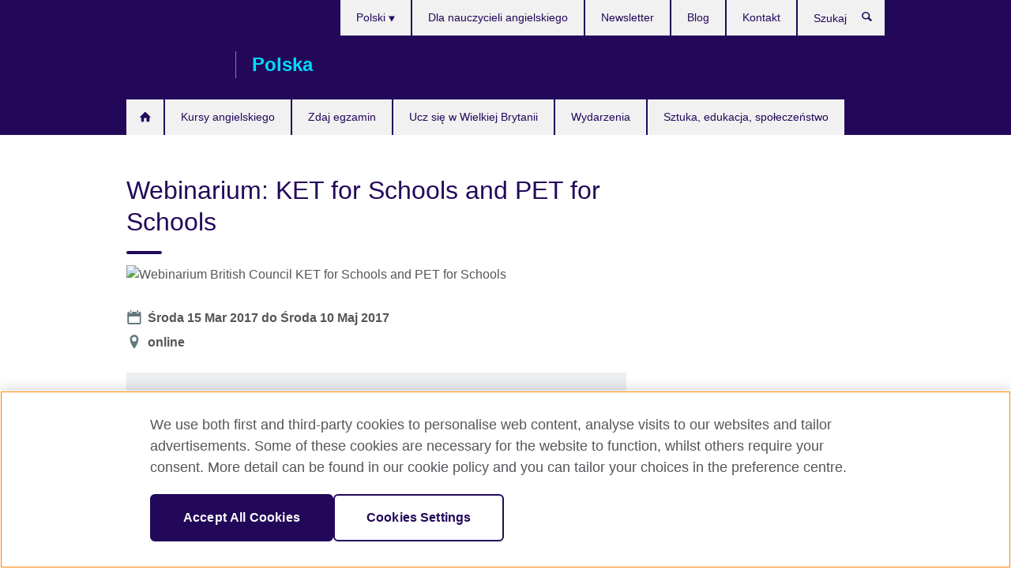

--- FILE ---
content_type: text/html; charset=utf-8
request_url: https://www.britishcouncil.pl/events/webinarium-ket-schools-and-pet-schools
body_size: 9527
content:
<!DOCTYPE html>
<html lang="pl"
      dir="ltr"
      class="ltr">
<head>
  <!--[if IE]><![endif]-->
<script src="https://cdn.debugbear.com/5JStz67rqrFK.js" async></script><meta http-equiv="Content-Type" content="text/html; charset=utf-8" />
<script> dataLayer = [{"pageTitle":"Webinarium: KET for Schools and PET for Schools","pageCategory":"event"}] </script>
<!-- OneTrust Cookies Consent Notice start -->
    <script>window.dataLayer = window.dataLayer || []; function gtag(){dataLayer.push(arguments);} gtag("set", "developer_id.dNzMyY2", true); gtag("consent", "default", {"analytics_storage": "denied"}); gtag("consent", "default", {"ad_storage": "denied"}); gtag("consent", "default", {"ad_personalization": "denied"}); gtag("consent", "default", {"ad_user_data": "denied"});</script>
	<script src="https://cdn.cookielaw.org/scripttemplates/otSDKStub.js" data-document-language="true"
	type="text/javascript" charset="UTF-8" data-domain-script="cbd79d85-52a8-411e-9ee3-2feaa71a6b38"></script>
	<script type="text/javascript">
	function OptanonWrapper() { }
	</script><!-- OneTrust Cookies Consent Notice end --><!-- Google Tag Manager -->
<script>
  (function (w,d,s,l,i) {
w[l] = w[l]||[];w[l].push({'gtm.start':new Date().getTime(),event:'gtm.js'});var f = d.getElementsByTagName(s)[0],j = d.createElement(s),dl = l != 'dataLayer' ? '&l=' + l : '';j.async = true;j.src = '//www.googletagmanager.com/gtm.js?id=' + i + dl;f.parentNode.insertBefore(j,f);})(window,document,'script','dataLayer','GTM-3WPX');
</script>
<!-- End Google Tag Manager -->
<meta name="WT.sp" content="Poland" />
<link href="https://www.britishcouncil.pl/events/webinarium-ket-schools-and-pet-schools" rel="alternate"  hreflang="x-default" /><link href="https://www.britishcouncil.pl/events/webinarium-ket-schools-and-pet-schools" rel="alternate" hreflang="pl-PL" />
<link href="https://www.britishcouncil.pl/en/events/webinar-ket-schools-and-pet-schools" rel="alternate" hreflang="en-PL" />
<meta property="og:image" content="https://www.britishcouncil.pl/sites/default/files/dziewczyna.jpg" />
<link rel="shortcut icon" href="https://www.britishcouncil.pl/profiles/solas2/themes/solas_ui/favicon.ico" type="image/vnd.microsoft.icon" />
<meta name="description" content="Bezpłatne webinaria dla nauczycieli angielskiego" />
<link rel="canonical" href="https://www.britishcouncil.pl/events/webinarium-ket-schools-and-pet-schools" />
<meta name="twitter:dnt" content="on" />
  <title>Webinarium: KET for Schools and PET for Schools | British Council Polska</title>
  <meta http-equiv="X-UA-Compatible" content="IE=edge">
  <meta name="HandheldFriendly" content="True">
  <meta name="MobileOptimized" content="320">
  <meta name="viewport" content="width=device-width, initial-scale=1.0">
  <!-- iOS -->
  <link rel="apple-touch-icon" sizes="76x76"
        href="/profiles/solas2/themes/solas_ui/favicons/touch-icon-ipad.png">
  <link rel="apple-touch-icon" sizes="180x180"
        href="/profiles/solas2/themes/solas_ui/favicons/apple-touch-icon.png">
  <!-- Safari -->
  <link rel="mask-icon" color="#23085a"
        href="/profiles/solas2/themes/solas_ui/favicons/safari-pinned-tab.svg">
  <!-- Android -->
  <link rel="shortcut icon" sizes="192x192"
        href="/profiles/solas2/themes/solas_ui/favicons/android-chrome-192x192.png">
  <!-- Microsoft -->
  <meta name="msapplication-TileColor" content="#23085a">
  <meta name="msapplication-config" content="/favicons/browserconfig.xml">
  <meta name="theme-color" content="#ffffff">
  <meta http-equiv="cleartype" content="on">
  <link type="text/css" rel="stylesheet" href="/sites/default/files/advagg_css/css__gUwrWmDSCYDpNT-ZgT90lg3qnBO5bhMRTuszI3FZdGE__NddIO3YqwbFuLJ1SpObv95pgccLJqWX0xe4khRt6KhE__2dBbFZ2xrr5ZVL_gQR043UvmCTXJvDatSdmYsDnqmcA.css" media="all" />
<link type="text/css" rel="stylesheet" href="https://sui.britishcouncil.org/2.1.0/css/bc-theme.css" media="all" />
<link type="text/css" rel="stylesheet" href="/sites/default/files/advagg_css/css__J8NOHD1K6wHbbcjgV4iQsymOTnJOFa9Sdew67vtn32w__85cDJPUGjwwaDNWcE0GKtSjSzynMDYgdTtvFBdc5TM0__2dBbFZ2xrr5ZVL_gQR043UvmCTXJvDatSdmYsDnqmcA.css" media="all" />
  <script src="/sites/default/files/advagg_js/js__XKqiBvZcB9K0EtZgl_-1bz5LyPEH_u8ah8XcuScspq8__2YujpmtfV0cviqjpUJ84wujhW7ha_JqiXl85CalCQYI__2dBbFZ2xrr5ZVL_gQR043UvmCTXJvDatSdmYsDnqmcA.js"></script>
<script src="/sites/default/files/advagg_js/js__eYiAm2GBf9Pa-kUJgRFgh9_ZW8m1oBIZfMIxZijeUxE__--6VVGcRgUtQnZAJlJTHVEjtioA1otSZE34ubE_QiMo__2dBbFZ2xrr5ZVL_gQR043UvmCTXJvDatSdmYsDnqmcA.js"></script>
<script src="/sites/default/files/advagg_js/js__KHorNOGYonUOyORLZ6M8RZPoxjaCsstQKYWRrxy4KiI__oEQVQ2MhTEadVQXQQsBvVgn0e5tIOqHKrDODpCRoQhg__2dBbFZ2xrr5ZVL_gQR043UvmCTXJvDatSdmYsDnqmcA.js"></script>
<script src="/sites/default/files/advagg_js/js__wRlYfEmJm6hjfvuapzq0pNOWP4LXmYMTM_tG7fZ_Bso__BsaKROlqVoH1U-25O4BHSOvj0FOd9mpaW6cDEgy8HfE__2dBbFZ2xrr5ZVL_gQR043UvmCTXJvDatSdmYsDnqmcA.js"></script>
<script src="/sites/default/files/advagg_js/js__8P-A628TjkVaWCsCKOrzna9OCN-rc39C6C5trp5RFPc__D6lH7qBKCon04HbHf8blti--3zoDsh24nnLyNcZuprw__2dBbFZ2xrr5ZVL_gQR043UvmCTXJvDatSdmYsDnqmcA.js"></script>
<script>
<!--//--><![CDATA[//><!--
jQuery.extend(Drupal.settings, {"basePath":"\/","pathPrefix":"","setHasJsCookie":0,"ajaxPageState":{"theme":"solas_ui","theme_token":"MApShdJxAlRaDRRwkORbfZIxyWNI4_Dc0VcxjYWlGuE","css":{"modules\/system\/system.base.css":1,"modules\/field\/theme\/field.css":1,"profiles\/solas2\/modules\/contrib\/gathercontent\/css\/gathercontent_style.css":1,"modules\/node\/node.css":1,"profiles\/solas2\/modules\/contrib\/relation_add\/relation_add.css":1,"profiles\/solas2\/modules\/custom\/webtrends_simple\/webtrends_data_display\/css\/webtrends_data_display.css":1,"profiles\/solas2\/modules\/contrib\/views\/css\/views.css":1,"https:\/\/sui.britishcouncil.org\/2.1.0\/css\/bc-theme.css":1,"profiles\/solas2\/modules\/contrib\/ctools\/css\/ctools.css":1,"profiles\/solas2\/modules\/custom\/solas_admin\/solas_admin_menu\/solas_admin_menu.css":1,"modules\/locale\/locale.css":1,"profiles\/solas2\/modules\/contrib\/addressfield\/addressfield.css":1,"profiles\/solas2\/modules\/contrib\/date\/date_api\/date.css":1,"public:\/\/rrssb\/rrssb.69fccc45.css":1,"profiles\/solas2\/libraries\/rrssb-plus\/css\/rrssb.css":1,"profiles\/solas2\/themes\/solas_ui\/css\/solas-ui-overrides.css":1,"profiles\/solas2\/themes\/solas_ui\/css\/solas-ui-widgets.css":1,"profiles\/solas2\/themes\/solas_ui\/css\/solas-ui-admin.css":1,"profiles\/solas2\/themes\/solas_ui\/css\/solas-ui-integration.css":1},"js":{"https:\/\/sui.britishcouncil.org\/2.1.0\/scripts\/main.js":1,"profiles\/solas2\/themes\/solas_ui\/js\/init.js":1,"profiles\/solas2\/themes\/solas_ui\/js\/ajax.js":1,"profiles\/solas2\/themes\/solas_ui\/js\/listings.js":1,"profiles\/solas2\/themes\/solas_ui\/js\/filters.js":1,"profiles\/solas2\/themes\/solas_ui\/js\/forms.js":1,"profiles\/solas2\/themes\/solas_ui\/js\/maps.js":1,"profiles\/solas2\/themes\/solas_ui\/js\/bookeo.js":1,"profiles\/solas2\/themes\/solas_ui\/js\/icon-insertion.js":1,"profiles\/solas2\/themes\/solas_ui\/js\/libs\/jquery.validate.min.js":1,"profiles\/solas2\/themes\/solas_ui\/js\/menus.js":1,"profiles\/solas2\/themes\/bootstrap\/js\/bootstrap.js":1,"profiles\/solas2\/modules\/contrib\/jquery_update\/replace\/jquery\/1.8\/jquery.min.js":1,"misc\/jquery-extend-3.4.0.js":1,"misc\/jquery-html-prefilter-3.5.0-backport.js":1,"misc\/jquery.once.js":1,"misc\/drupal.js":1,"misc\/form-single-submit.js":1,"profiles\/solas2\/modules\/contrib\/entityreference\/js\/entityreference.js":1,"profiles\/solas2\/modules\/features\/solas_ct_event\/js\/solas_ct_event.js":1,"profiles\/solas2\/modules\/custom\/solas_field_formatters\/solas_ff_exams_widget\/js\/solas_ff_exams_widget.js":1,"profiles\/solas2\/modules\/custom\/webtrends_simple\/webtrends_data_display\/js\/webtrends_data_display.js":1,"public:\/\/languages\/pl_lkpJx_47UQAKyKRnV5uYDEveaFf-myS9ygjd12XlLoQ.js":1,"profiles\/solas2\/modules\/contrib\/field_group\/field_group.js":1,"profiles\/solas2\/modules\/contrib\/rrssb\/rrssb.init.js":1,"profiles\/solas2\/libraries\/rrssb-plus\/js\/rrssb.min.js":1}},"better_exposed_filters":{"views":{"solas_news_alerts":{"displays":{"news_alert":{"filters":[]}}},"promos_test_revs":{"displays":{"block":{"filters":[]}}},"promo_sbar_revs":{"displays":{"block":{"filters":[]}}},"event_sidebar":{"displays":{"event_location":{"filters":[]},"event_partners":{"filters":[]}}}}},"addSuiIcons":{"accessibility_text":"Opens in a new tab or window."},"urlIsAjaxTrusted":{"\/search":true},"googleMapsApi":{"key":"AIzaSyCaot_vEl5pGDJ35FbtR19srhUErCdgR9k"},"field_group":{"fieldset":"full","div":"full"},"isFront":false,"rrssb":{"size":"","shrink":"","regrow":"","minRows":"","maxRows":"","prefixReserve":"","prefixHide":"","alignRight":0},"solas_ct_webform":{"serverMaxFileSize":67108864,"currentTheme":"solas_ui"},"password":{"strengthTitle":"Password compliance:"},"type":"setting","bootstrap":{"anchorsFix":"0","anchorsSmoothScrolling":"0","formHasError":1,"popoverEnabled":"0","popoverOptions":{"animation":1,"html":0,"placement":"right","selector":"","trigger":"click","triggerAutoclose":1,"title":"","content":"","delay":0,"container":"body"},"tooltipEnabled":"0","tooltipOptions":{"animation":1,"html":0,"placement":"auto left","selector":"","trigger":"hover focus","delay":0,"container":"body"}}});
//--><!]]>
</script>

<script>(window.BOOMR_mq=window.BOOMR_mq||[]).push(["addVar",{"rua.upush":"false","rua.cpush":"false","rua.upre":"false","rua.cpre":"false","rua.uprl":"false","rua.cprl":"false","rua.cprf":"false","rua.trans":"","rua.cook":"false","rua.ims":"false","rua.ufprl":"false","rua.cfprl":"false","rua.isuxp":"false","rua.texp":"norulematch","rua.ceh":"false","rua.ueh":"false","rua.ieh.st":"0"}]);</script>
                              <script>!function(e){var n="https://s.go-mpulse.net/boomerang/";if("False"=="True")e.BOOMR_config=e.BOOMR_config||{},e.BOOMR_config.PageParams=e.BOOMR_config.PageParams||{},e.BOOMR_config.PageParams.pci=!0,n="https://s2.go-mpulse.net/boomerang/";if(window.BOOMR_API_key="GFYB7-E28QN-UXTEV-T9AT2-PFUUJ",function(){function e(){if(!o){var e=document.createElement("script");e.id="boomr-scr-as",e.src=window.BOOMR.url,e.async=!0,i.parentNode.appendChild(e),o=!0}}function t(e){o=!0;var n,t,a,r,d=document,O=window;if(window.BOOMR.snippetMethod=e?"if":"i",t=function(e,n){var t=d.createElement("script");t.id=n||"boomr-if-as",t.src=window.BOOMR.url,BOOMR_lstart=(new Date).getTime(),e=e||d.body,e.appendChild(t)},!window.addEventListener&&window.attachEvent&&navigator.userAgent.match(/MSIE [67]\./))return window.BOOMR.snippetMethod="s",void t(i.parentNode,"boomr-async");a=document.createElement("IFRAME"),a.src="about:blank",a.title="",a.role="presentation",a.loading="eager",r=(a.frameElement||a).style,r.width=0,r.height=0,r.border=0,r.display="none",i.parentNode.appendChild(a);try{O=a.contentWindow,d=O.document.open()}catch(_){n=document.domain,a.src="javascript:var d=document.open();d.domain='"+n+"';void(0);",O=a.contentWindow,d=O.document.open()}if(n)d._boomrl=function(){this.domain=n,t()},d.write("<bo"+"dy onload='document._boomrl();'>");else if(O._boomrl=function(){t()},O.addEventListener)O.addEventListener("load",O._boomrl,!1);else if(O.attachEvent)O.attachEvent("onload",O._boomrl);d.close()}function a(e){window.BOOMR_onload=e&&e.timeStamp||(new Date).getTime()}if(!window.BOOMR||!window.BOOMR.version&&!window.BOOMR.snippetExecuted){window.BOOMR=window.BOOMR||{},window.BOOMR.snippetStart=(new Date).getTime(),window.BOOMR.snippetExecuted=!0,window.BOOMR.snippetVersion=12,window.BOOMR.url=n+"GFYB7-E28QN-UXTEV-T9AT2-PFUUJ";var i=document.currentScript||document.getElementsByTagName("script")[0],o=!1,r=document.createElement("link");if(r.relList&&"function"==typeof r.relList.supports&&r.relList.supports("preload")&&"as"in r)window.BOOMR.snippetMethod="p",r.href=window.BOOMR.url,r.rel="preload",r.as="script",r.addEventListener("load",e),r.addEventListener("error",function(){t(!0)}),setTimeout(function(){if(!o)t(!0)},3e3),BOOMR_lstart=(new Date).getTime(),i.parentNode.appendChild(r);else t(!1);if(window.addEventListener)window.addEventListener("load",a,!1);else if(window.attachEvent)window.attachEvent("onload",a)}}(),"".length>0)if(e&&"performance"in e&&e.performance&&"function"==typeof e.performance.setResourceTimingBufferSize)e.performance.setResourceTimingBufferSize();!function(){if(BOOMR=e.BOOMR||{},BOOMR.plugins=BOOMR.plugins||{},!BOOMR.plugins.AK){var n=""=="true"?1:0,t="",a="aocqy6qxibyam2lqmm4a-f-044d68a0b-clientnsv4-s.akamaihd.net",i="false"=="true"?2:1,o={"ak.v":"39","ak.cp":"35045","ak.ai":parseInt("251977",10),"ak.ol":"0","ak.cr":8,"ak.ipv":4,"ak.proto":"h2","ak.rid":"47f56458","ak.r":42170,"ak.a2":n,"ak.m":"b","ak.n":"essl","ak.bpcip":"3.133.12.0","ak.cport":40354,"ak.gh":"23.52.43.7","ak.quicv":"","ak.tlsv":"tls1.3","ak.0rtt":"","ak.0rtt.ed":"","ak.csrc":"-","ak.acc":"","ak.t":"1768973112","ak.ak":"hOBiQwZUYzCg5VSAfCLimQ==jU2u9zewdNDLxABLyJ9jcXrRn1BMOOzl+NpcaCzrXeBCzI8jFJ6DHZrOEIft86IRIYLJ6aqLbMGxJCqMAGFqm9thncAAFoK7bXfyW8SNTx8u2wP5xX+oB4sQv79bBl7adfaCu8H1lY/AE3FUeDFXSqAYgLBJxh2lrXX8mqncDODvrgnCWjqsaseDgCfYSsY+XGmWnFBRvrktTckcFmPw1kkJ3nGLo8bcp10F/wwsYAsD61/zLhw8AhMzFHqBwGRVZp0vrkHoQRjRLFOKewJZSXw1s/6bYDsQA7pgzQwKBNyG+BKX9mnYtpjAr8JiAWn4mFTR8lvyFp/DI7NPegVX2heOFrkBWF38bUVk+BZpRr87RCtN4Uun1eWutWBHF8wnlCSgFBY/g4UHeg2I8UUfewODdvM5qp4TOwGmoPu2Fxo=","ak.pv":"653","ak.dpoabenc":"","ak.tf":i};if(""!==t)o["ak.ruds"]=t;var r={i:!1,av:function(n){var t="http.initiator";if(n&&(!n[t]||"spa_hard"===n[t]))o["ak.feo"]=void 0!==e.aFeoApplied?1:0,BOOMR.addVar(o)},rv:function(){var e=["ak.bpcip","ak.cport","ak.cr","ak.csrc","ak.gh","ak.ipv","ak.m","ak.n","ak.ol","ak.proto","ak.quicv","ak.tlsv","ak.0rtt","ak.0rtt.ed","ak.r","ak.acc","ak.t","ak.tf"];BOOMR.removeVar(e)}};BOOMR.plugins.AK={akVars:o,akDNSPreFetchDomain:a,init:function(){if(!r.i){var e=BOOMR.subscribe;e("before_beacon",r.av,null,null),e("onbeacon",r.rv,null,null),r.i=!0}return this},is_complete:function(){return!0}}}}()}(window);</script></head>
<body
  class="page-node-9208 node-type-event i18n-pl" >
  <!-- Google Tag Manager -->
<noscript>
<iframe src="//www.googletagmanager.com/ns.html?id=GTM-3WPX&pageTitle=Webinarium%3A%20KET%20for%20Schools%20and%20PET%20for%20Schools&pageCategory=event" height="0" width="0" style="display:none;visibility:hidden"></iframe>
</noscript>
<!-- End Google Tag Manager -->
  <div id="skip-link">
    <a href="#main-content"
       class="element-invisible element-focusable">Skip to main content</a>
  </div>
<header role="banner" class="navbar bc-navbar-default bc-navbar-has-support-area">
  <div class="container">
    <h2 class="navbar-header">
      <div class="navbar-brand">
                  <a class="bc-brand-logo"
             href="/">British Council Polska</a>
                                          <span class="bc-brand-slogan">Polska</span>
              </div>
    </h2>

          <div class="bc-btn-navbar-group" role="group" aria-label="navbar-group">
        <button type="button" class="btn btn-default bc-menu-toggle" data-target=".mega-menu .navbar-nav">
          Menu          <div class="menu-icon">
            <span></span>
            <span></span>
            <span></span>
            <span></span>
          </div>
        </button>
      </div>
    
          <nav role="navigation" class="mega-menu">
                  <ul class="nav navbar-nav bc-primary-nav bc-navbar-nav-has-home-icon"><li class="first leaf"><a href="/" title="">Homepage PL</a></li>
<li class="expanded"><a href="/angielski">Kursy angielskiego</a><ul class="dropdown-menu"><li class="first collapsed"><a href="/angielski/ferie/dzieci">Ferie zimowe z angielskim: kursy dla dzieci i młodzieży</a></li>
<li class="leaf"><a href="/angielski/ferie/dorosli">Ferie zimowe z angielskim: kursy dla dorosłych</a></li>
<li class="collapsed"><a href="/angielski/dzieci">Kursy języka angielskiego dla dzieci i młodzieży</a></li>
<li class="collapsed"><a href="/angielski/dorosli">Kursy angielskiego dorośli</a></li>
<li class="collapsed"><a href="/angielski/online">Kursy angielskiego online</a></li>
<li class="leaf"><a href="/angielski/dla-firm">Oferta dla firm</a></li>
<li class="collapsed"><a href="/angielski/metodologia">Jak uczymy</a></li>
<li class="collapsed"><a href="/angielski/szkoly">Gdzie uczymy</a></li>
<li class="collapsed"><a href="/angielski/zapisy">Zapisz się na kurs</a></li>
<li class="last leaf"><a href="/angielski/online/englishscore-tutors" title="">EnglishScore Tutors - osobisty korepetytor internetowy z języka angielskiego</a></li>
</ul></li>
<li class="expanded"><a href="/egzaminy">Zdaj egzamin</a><ul class="dropdown-menu"><li class="first collapsed"><a href="/egzaminy/ielts">Zdaj IELTS w British Council w Poland</a></li>
<li class="collapsed"><a href="/egzaminy/ielts/sluzby-imigracyjne-uk">Testy IELTS dla brytyjskich wiz i imigracji</a></li>
<li class="collapsed"><a href="/egzaminy/cambridge">Cambridge English Qualifications</a></li>
<li class="collapsed"><a href="/egzaminy/aptis">Aptis ESOL</a></li>
<li class="collapsed"><a href="/egzaminy/zawodowe-uniwersyteckie">Egzaminy zawodowe i uniwersyteckie</a></li>
<li class="collapsed"><a href="/egzaminy/dlaczego-british-council">Dlaczego British Council?</a></li>
<li class="last collapsed"><a href="/egzaminy/szkoly-instytucje">Informacje dla szkół i instytucji</a></li>
</ul></li>
<li class="expanded"><a href="/ucz-sie-w-wielkiej-brytanii">Ucz się w Wielkiej Brytanii</a><ul class="dropdown-menu"><li class="first leaf"><a href="/ucz-sie-w-wielkiej-brytanii/dlaczego-warto">Dlaczego warto studiować w Wielkiej Brytanii?</a></li>
<li class="leaf"><a href="/ucz-sie-w-wielkiej-brytanii/stypendia-wsparcie-finansowe">Stypendia i wsparcie finansowe</a></li>
<li class="leaf"><a href="/ucz-sie-w-wielkiej-brytanii/studia-i-zycie-w-wielkiej-brytanii">Życie i studia w Wielkiej Brytanii</a></li>
<li class="last leaf"><a href="/ucz-sie-w-wielkiej-brytanii/baza-agentow-edukacyjnych">Szkolenie dla agentów i doradców edukacyjnych</a></li>
</ul></li>
<li class="leaf"><a href="/wydarzenia">Wydarzenia</a></li>
<li class="last expanded"><a href="/projekty">Sztuka, edukacja, społeczeństwo</a><ul class="dropdown-menu"><li class="first collapsed"><a href="/projekty/sztuka">Kultura, sztuka i sektory kreatywne</a></li>
<li class="collapsed"><a href="/projekty/edukacja">Edukacja</a></li>
<li class="collapsed"><a href="/projekty/spoleczenstwo">Społeczeństwo</a></li>
<li class="collapsed"><a href="/projekty/nauka">Nauka</a></li>
<li class="last collapsed"><a href="/projekty/uk-poland-season-2025">UK/Poland Season 2025</a></li>
</ul></li>
</ul>                          <ul class="bc-navbar-support">
                          <li class="hidden-xs hidden-sm">
                <nav>
                  
  <div class="sr-only">Wybierz język</div>

<ul class="nav navbar-nav bc-navbar-lang-switcher">
  <li class="dropdown">
    <a href="#" class="bc-dropdown-toggle">
      Polski      <svg class="bc-svg bc-svg-down-dir" aria-hidden="true">
  <use xlink:href="#icon-down-dir"></use>
</svg>
    </a>
    <div class="item-list"><ul class="dropdown-menu"><li class="list-item-class active first"><a href="/events/webinarium-ket-schools-and-pet-schools" class="active">Polski</a></li>
<li class="list-item-class last"><a href="/en/events/webinar-ket-schools-and-pet-schools">English</a></li>
</ul></div>  </li>
</ul>
                </nav>
              </li>
                                                  <li>
                <ul class="nav navbar-nav"><li class="first leaf"><a href="/nauczyciele" title="">Dla nauczycieli angielskiego</a></li>
<li class="leaf"><a href="/o-nas/newsletter" title="">Newsletter</a></li>
<li class="leaf"><a href="/blog" title="">Blog</a></li>
<li class="last leaf"><a href="/kontakt">Kontakt</a></li>
</ul>              </li>
                                      <li>
                <a data-target=".bc-navbar-search" class="bc-btn-search bc-search-toggle">
                  <svg class="bc-svg bc-svg-search" aria-hidden="true">
  <use xlink:href="#icon-search"></use>
</svg>
                  Show search                </a>
                <div class="bc-navbar-search">
                  

<form action="/search" method="get" id="views-exposed-form-elastic-search-search-blk" accept-charset="UTF-8"><div>
<div class="input-group">
            <label class="sr-only" for="edit-search-api-views-fulltext">
        Szukaj      </label>
        <div class="form-item-search-api-views-fulltext form-group">
 <input placeholder="Szukaj" class="form-control form-text" type="text" id="edit-search-api-views-fulltext" name="search_api_views_fulltext" value="" size="30" maxlength="128" />
</div>
    <span class="input-group-btn">
    <button type="submit" id="edit-submit-elastic-search" name="" value="Szukaj" class="btn btn-primary form-submit form-submit">Szukaj</button>
  </span>
</div>
</div></form>                  <a href="#navbar-search-form" class="bc-btn-close bc-search-toggle" data-target=".bc-navbar-search">
                    <svg class="bc-svg bc-svg-cross" aria-hidden="true">
  <use xlink:href="#icon-cross"></use>
</svg>
                    Close search                  </a>
                </div>
              </li>
                                      <li class="hidden-md hidden-lg">
                
  <div class="sr-only">Wybierz język</div>

<ul class="nav navbar-nav bc-navbar-lang-switcher">
  <li class="dropdown">
    <a href="#" class="bc-dropdown-toggle">
      Polski      <svg class="bc-svg bc-svg-down-dir" aria-hidden="true">
  <use xlink:href="#icon-down-dir"></use>
</svg>
    </a>
    <div class="item-list"><ul class="dropdown-menu"><li class="list-item-class active first"><a href="/events/webinarium-ket-schools-and-pet-schools" class="active">Polski</a></li>
<li class="list-item-class last"><a href="/en/events/webinar-ket-schools-and-pet-schools">English</a></li>
</ul></div>  </li>
</ul>
              </li>
                      </ul>
              </nav>
    
      </div>
</header>


<div class="main-container container">

  
  
        
  
  
  
      <div class="page-header">
      <div class="row">
        <div class="col-xs-12 col-md-8">
                    <h1>Webinarium: KET for Schools and PET for Schools</h1>
                  </div>
      </div>
    </div>
  
  
  
  <div class="row">
    
    <section role="main" class="col-xs-12 col-md-8">
      <a id="main-content"></a>

      
            
  


  
<!--Field name: field_generic_media-->
  <figure class="bc-item"><figure class="bc-media-detail">
  
<!--Field name: field_image-->
  <img class="img-responsive bc-landscape lazyload blur-up" width="630" height="354" alt="Webinarium British Council KET for Schools and PET for Schools" src="https://www.britishcouncil.pl/sites/default/files/styles/bc-landscape-100x56/public/dziewczyna.jpg?itok=su-ipZNV" data-sizes="auto" data-srcset="https://www.britishcouncil.pl/sites/default/files/styles/bc-landscape-270x152/public/dziewczyna.jpg?itok=q9FtvtmN 270w, https://www.britishcouncil.pl/sites/default/files/styles/bc-landscape-300x169/public/dziewczyna.jpg?itok=A1fks8WM 300w, https://www.britishcouncil.pl/sites/default/files/styles/bc-landscape-630x354/public/dziewczyna.jpg?itok=7nqszE0E 630w, https://www.britishcouncil.pl/sites/default/files/styles/bc-landscape-800x450/public/dziewczyna.jpg?itok=VGf7J0E0 800w, https://www.britishcouncil.pl/sites/default/files/styles/bc-landscape-950x534/public/dziewczyna.jpg?itok=OCgJp_0U 950w, https://www.britishcouncil.pl/sites/default/files/styles/bc-landscape-1280x720/public/dziewczyna.jpg?itok=eO1EjsJv 1280w, https://www.britishcouncil.pl/sites/default/files/styles/bc-landscape-1440x810/public/dziewczyna.jpg?itok=3r0sQVnC 1440w" />  </figure>
</figure>
<dl class="bc-svg-dl">
<dt><svg class="bc-svg bc-svg-calendar aria-hidden="true"><use xlink:href="#icon-calendar"></use></svg><span class="sr-only">Date</span></dt>
<dd>
<!--Field name: field_event_date-->
  <span  class="date-display-range"><span  class="date-display-start">Środa 15 Mar 2017</span> do <span  class="date-display-end">Środa 10 Maj 2017</span></span></dd>
<dt><svg class="bc-svg bc-svg-location aria-hidden="true"><use xlink:href="#icon-location"></use></svg><span class="sr-only">Miejsce</span></dt>
<dd>
<!--Field name: field_event_location_name-->
  online</dd>
</dl>
  <aside class="panel panel-highlight"><div class="panel-body"><p>Zapisz się na webinarium KET for Schools and PET for Schools webinar</p><div class="text-center">
<!--Field name: field_generic_cta_link-->
  <a href="https://www.britishcouncil.pl/nauczyciele/warsztaty/zapisy" class="btn btn-primary btn-md">Zapisz się teraz</a></div></div></aside>
  <!--Field name: body-->
  <div class="bc-body-text"><h2>Bezpłatne webinaria dla nauczycieli angielskiego</h2>
<p>Dlaczego warto przystępować do egzaminów z języka angielskiego?</p>
<p>Dlaczego koniecznym było wprowadzenie egzaminów <strong>Cambridge English: Key for Schools (KET for Schools)</strong> i <strong>Cambridge English: Preliminary for Schools (PET for Schools)</strong> dla uczniów w wieku 11–14 lat?</p>
<p>Jaka jest struktura, sposoby oceny tych egzaminów oraz jak wyglada ich administracja?</p>
<p>Na te i inne pytania odpowiemy podczas webinarium, którego celem jest zwiększenie motywacji uczniów do zadawania tych egzaminów. </p>
<p>Czas trwania: <strong>60 minut</strong></p>
<h3>KIEDY?</h3>
<ul>
<li>15 marca 2017, 20.00</li>
<li>10 maja 2017, 20.00</li>
</ul>
<p>Prezenter: <strong>Barbara Szybowska</strong></p></div>




  
<ul class="bc-icon-link-list bc-icon-link-list-md">
      <li><a href="/node/9097">A2 Key (KET)</a></li>
      <li><a href="/egzaminy/cambridge/poziom/preliminary">B1 Preliminary (PET)</a></li>
  </ul>




  <dl class="bc-svg-dl">
    <dt>
      <svg class="bc-svg bc-svg-tags" aria-hidden="true">
  <use xlink:href="#icon-tags"></use>
</svg>
      <span class="sr-only">Tag icon</span>
    </dt>
    <dd>
      
<!--Field name: field_generic_tags-->
  Teachers of English    </dd>
  </dl>

  <dl class="bc-svg-dl">
    <dt>
      <svg class="bc-svg bc-svg-grid" aria-hidden="true">
  <use xlink:href="#icon-grid"></use>
</svg>
      <span class="sr-only">Category icon</span>
    </dt>
    <dd>
    
<!--Field name: field_event_category-->
  Webinars - teachers  Teachers of English PL    </dd>
  </dl>



<div class="rrssb"><div class="rrssb-prefix">Udostępnij</div><ul class="rrssb-buttons"><li class="rrssb-email"><a href="mailto:?subject=Webinarium%3A%20KET%20for%20Schools%20and%20PET%20for%20Schools&body=https%3A%2F%2Fwww.britishcouncil.pl%2Fevents%2Fwebinarium-ket-schools-and-pet-schools" ><span class="rrssb-icon"></span><span class="rrssb-text">Email</span></a></li><li class="rrssb-facebook"><a href="https://www.facebook.com/sharer/sharer.php?u=https%3A%2F%2Fwww.britishcouncil.pl%2Fevents%2Fwebinarium-ket-schools-and-pet-schools" class="popup"><span class="rrssb-icon"></span><span class="rrssb-text">Facebook</span></a></li><li class="rrssb-twitter"><a href="https://twitter.com/intent/tweet?text=Webinarium%3A%20KET%20for%20Schools%20and%20PET%20for%20Schools&url=https%3A%2F%2Fwww.britishcouncil.pl%2Fevents%2Fwebinarium-ket-schools-and-pet-schools" class="popup"><span class="rrssb-icon"></span><span class="rrssb-text">Twitter</span></a></li><li class="rrssb-linkedin"><a href="https://www.linkedin.com/shareArticle?mini=true&url=https%3A%2F%2Fwww.britishcouncil.pl%2Fevents%2Fwebinarium-ket-schools-and-pet-schools&title=Webinarium%3A%20KET%20for%20Schools%20and%20PET%20for%20Schools" class="popup"><span class="rrssb-icon"></span><span class="rrssb-text">Linkedin</span></a></li></ul></div>    </section>

          <section class="col-xs-12 col-md-4 bc-col-sidebar" role="complementary">
        
  


<div class="view-event-sidebar view view-event-sidebar view-id-event_sidebar view-display-id-event_location view-dom-id-93d8b3ba96aa3e83bbbda9233f76f8c0">
        
  
  
      
    
  

    
  
  
  
  
  
  </div>


      </section>  <!-- /#sidebar-second -->
      </div>

  
  
</div>


<footer class="bc-footer">
  <div class="container">
    <div class="row">

              <div class="col-xs-12 col-md-9 col-lg-9">
                                <nav><ul class="bc-footer-nav"><li class="first expanded"><a href="/o-nas">O nas</a><ul><li class="first leaf"><a href="/o-nas/historia">Nasza historia</a></li>
<li class="leaf"><a href="/o-nas/zespol">Nasz zespół</a></li>
<li class="leaf"><a href="/o-nas/polityka-ochrony-praw-dziecka">Polityka Ochrony Praw Dziecka</a></li>
<li class="leaf"><a href="/o-nas/rowne-szanse-i-roznorodnosc">Równe szanse, różnorodność oraz włączanie</a></li>
<li class="leaf"><a href="/o-nas/oferty-pracy">Oferty pracy</a></li>
<li class="leaf"><a href="/o-nas/prasa">Biuro prasowe</a></li>
<li class="leaf"><a href="/o-nas/fundacja">Fundacja</a></li>
<li class="leaf"><a href="/o-nas/polityka-ochrony">Polityka ochrony</a></li>
<li class="last leaf"><a href="/o-nas/polityka-ochrony-srodowiska-naturalnego">Polityka ochrony środowiska naturalnego</a></li>
</ul></li>
<li class="expanded"><a href="/wspolpraca">Współpracuj z nami</a><ul><li class="first leaf"><a href="/wspolpraca/dlaczego-my">Dlaczego warto z nami współpracować?</a></li>
<li class="leaf"><a href="/wspolpraca/nasi-partnerzy">Nasi partnerzy</a></li>
<li class="leaf"><a href="/historie-sukcesu">Historie sukcesu</a></li>
<li class="last leaf"><a href="https://www.britishcouncil.org/work/affiliate?country=pl" title="">Affiliate marketing</a></li>
</ul></li>
<li class="expanded"><a href="/nauczyciele">Dla nauczycieli angielskiego</a><ul><li class="first leaf"><a href="/nauczyciele/kursy-kwalifikacje-zawodowe-dla-nauczycieli-angielskiego">Kursy i kwalifikacje zawodowe dla nauczycieli</a></li>
<li class="leaf"><a href="/nauczyciele/przedszkola">Kwalifikacje językowe dla nauczycieli przedszkolnych</a></li>
<li class="leaf"><a href="/nauczyciele/internetowe-materialy-dla-nauczycieli">Internetowe materiały dla nauczycieli</a></li>
<li class="last collapsed"><a href="/nauczyciele/dla-klasy-i-szkoly">Dla Twojej klasy i szkoły</a></li>
</ul></li>
<li class="collapsed"><a href="/angielski/dla-firm" title="">Oferta biznesowa: kursy dla firm</a></li>
<li class="last leaf"><a href="/angielski/szkoly-przedszkola" title="">Oferta biznesowa: szkoły i przedszkola</a></li>
</ul></nav>
                                      </div>
      
              <div class="col-xs-12 col-md-3 col-lg-3">
                              <div class="h3 bc-social-media-title">Skontaktuj się z nami</div><ul class="bc-social-media"><li class="first leaf"><a href="https://www.facebook.com/britishcouncilpolska" title="Opens in a new tab or window." target="_blank">Facebook <svg class="bc-svg bc-svg-popup"  aria-label="Opens in a new tab or window.">
  <use xlink:href="#icon-popup"></use>
</svg>
</a></li>
<li class="leaf"><a href="https://www.youtube.com/user/BritishCouncilPL" title="Opens in a new tab or window." target="_blank">YouTube <svg class="bc-svg bc-svg-popup"  aria-label="Opens in a new tab or window.">
  <use xlink:href="#icon-popup"></use>
</svg>
</a></li>
<li class="leaf"><a href="https://www.twitter.com/plBritish" title="Opens in a new tab or window." target="_blank">Twitter <svg class="bc-svg bc-svg-popup"  aria-label="Opens in a new tab or window.">
  <use xlink:href="#icon-popup"></use>
</svg>
</a></li>
<li class="leaf"><a href="https://www.linkedin.com/company/british-council?trk=biz-companies-cym" title="Opens in a new tab or window." target="_blank">LinkedIn <svg class="bc-svg bc-svg-popup"  aria-label="Opens in a new tab or window.">
  <use xlink:href="#icon-popup"></use>
</svg>
</a></li>
<li class="leaf"><a href="https://www.instagram.com/britishcouncilpoland" title="Opens in a new tab or window." target="_blank">Instagram <svg class="bc-svg bc-svg-popup"  aria-label="Opens in a new tab or window.">
  <use xlink:href="#icon-popup"></use>
</svg>
</a></li>
<li class="leaf"><a href="https://www.tiktok.com/@britishcouncilenglish" title="Opens in a new tab or window." target="_blank">TikTok <svg class="bc-svg bc-svg-popup"  aria-label="Opens in a new tab or window.">
  <use xlink:href="#icon-popup"></use>
</svg>
</a></li>
<li class="last leaf"><a href="https://www.britishcouncil.pl/rss.xml" title="Opens in a new tab or window." target="_blank">RSS <svg class="bc-svg bc-svg-popup"  aria-label="Opens in a new tab or window.">
  <use xlink:href="#icon-popup"></use>
</svg>
</a></li>
</ul>                  </div>
      
              <div class="col-xs-12 col-md-12 col-lg-12">
          <hr class="bc-footer-main-hr-lg">
                              <ul class="bc-site-links"><li class="first leaf"><a href="https://www.britishcouncil.org" title="">British Council globalnie</a></li>
<li class="leaf"><a href="/warunki-uzytkowania" title="">Prywatność i warunki użytkowania</a></li>
<li class="leaf"><a href="/ciasteczka" title="">Ciasteczka</a></li>
<li class="last leaf"><a href="/sitemap" title="">Mapa strony</a></li>
</ul>                  </div>
      
    </div><!-- /row -->

          <div class="bc-copyright">
        

<div>&#169; 2026 British Council</div><p>British Council jest międzynarodową organizacją reprezentującą Zjednoczone Królestwo Wielkiej Brytanii i Irlandii Północnej.<br />Fundacja British Council jest jednostką zależną British Council UK.</p>      </div>
    
  </div>
</footer>
<script defer="defer" src="https://sui.britishcouncil.org/2.1.0/scripts/main.js"></script>
<script src="/sites/default/files/advagg_js/js__IOAZbknZiYwqOqLQEw1h4vH3plxbxA-cHHRS-1ooI0Q__R84t04Nh-ATjm5IbCcq6N2z3_xJ5_8nkHvwciFa088w__2dBbFZ2xrr5ZVL_gQR043UvmCTXJvDatSdmYsDnqmcA.js"></script>
<script src="/sites/default/files/advagg_js/js__ul7zkVefVTZRXbntgQg60xGLFSHWoDc_xVp1ZcEzjDE__gh6z-E9zU04Nx1FmhjUI42k3bDI8TRW0enxrOM1Btt0__2dBbFZ2xrr5ZVL_gQR043UvmCTXJvDatSdmYsDnqmcA.js"></script>
<script src="/sites/default/files/advagg_js/js__8Bjz4CoMYl-LtlK6VhlgiuRGPD2hf7xxgCnMWQus9Rc__gDLqobNRA-PNdE6ImchZRPopAVDRYLTSQ5Fzpo1AFQw__2dBbFZ2xrr5ZVL_gQR043UvmCTXJvDatSdmYsDnqmcA.js"></script>
<script src="/sites/default/files/advagg_js/js__btrYwktjta_fKd7PAatAtXVcvf5-L2GJD8HeqA0inks__kOn_HOO-XVeB6K_7bbHLFk8_1z6tmnVMWy7zP_FosB4__2dBbFZ2xrr5ZVL_gQR043UvmCTXJvDatSdmYsDnqmcA.js"></script>
<script src="/sites/default/files/advagg_js/js__LSa3bImNDJ-GqAzd3PbvZpmRBz8QXkGlq5s0pjpIVRc__S79mhsO6q7fWONLNt9XSEZx-JmiQeAEtuPkuVxIEjpY__2dBbFZ2xrr5ZVL_gQR043UvmCTXJvDatSdmYsDnqmcA.js"></script>
</body>
</html>


--- FILE ---
content_type: application/javascript
request_url: https://www.britishcouncil.pl/sites/default/files/advagg_js/js__KHorNOGYonUOyORLZ6M8RZPoxjaCsstQKYWRrxy4KiI__oEQVQ2MhTEadVQXQQsBvVgn0e5tIOqHKrDODpCRoQhg__2dBbFZ2xrr5ZVL_gQR043UvmCTXJvDatSdmYsDnqmcA.js
body_size: 4422
content:
Drupal.locale = { 'strings': {"":{"Search":"Szukaj","All":"Wszystkie","Apr":"Kwi","Monday":"Poniedzia\u0142ek","This field is required.":"To pole jest wymagane.","January":"Sty","February":"Lut","March":"Mar","April":"Kwi","May":"Maj","June":"Cze","July":"Lip","August":"Sie","September":"Wrz","October":"Pa\u017a","November":"Lis","December":"Gru","Jan":"Sty","Feb":"Lut","Mar":"Mar","Jun":"Cze","Jul":"Lip","Aug":"Sie","Sep":"Wrz","Oct":"Pa\u017a","Nov":"Lis","Dec":"Gru","Sunday":"Niedziela","Tuesday":"Wtorek","Wednesday":"\u015aroda","Thursday":"Czwartek","Friday":"Pi\u0105tek","Saturday":"Sobota","Downloads":"Pliki","\u0022%title\u0022 has no pending revision to be published.":"\u0022%title\u0022 has no pending draft to be published.","%title is part of a book outline, and has associated child pages. If you proceed with deletion, the child pages will be relocated automatically.":"%title is part of a microsite outline, and has associated child pages. If you proceed with deletion, the child pages will be relocated automatically.","%title is @publication_status. It has @count revisions.":"%title is @publication_status. It has @count drafts.","%title is @publication_status. It has only one revision":"%title is @publication_status. It has only one draft","%type-name: Publish revisions of anyone\u0027s content":"%type-name: Publish drafts of anyone\u0027s content","%type-name: Publish revisions of own content":"%type-name: Publish drafts of own content","%type-name: View revisions of anyone\u0027s content":"%type-name: View drafts of anyone\u0027s content","%type-name: View revisions of own content":"%type-name: View drafts of own content","1 revision":"1 draft","@count archived revisions deleted.":"@count archived drafts deleted.","@count revisions":"@count drafts","%title has associated child pages, which will be relocated automatically to maintain their connection to the book. To recreate the hierarchy (as it was before removing this page), %title may be added again using the Outline tab, and each of its former child pages will need to be relocated manually.":"%title has associated child pages, which will be relocated automatically to maintain their connection to the microsite. To recreate the hierarchy (as it was before removing this page), %title may be added again using the Outline tab, and each of its former child pages will need to be relocated manually.","@type %title: @count archived revisions deleted.":"@type %title: @count archived drafts deleted.","@type %title: one archived revision deleted.":"@type %title: one archived draft deleted.","\u003Cem\u003EBooks\u003C\/em\u003E have a built-in hierarchical navigation. Use for handbooks or tutorials.":"\u003Cem\u003EMicrosites\u003C\/em\u003E have a built-in hierarchical navigation. Use for handbooks or tutorials.","Add content and child pages to books":"Add content and child pages to microsites","Add to book outline":"Add to microsite outline","Adding and managing book content":"Adding and managing microsite content","Administer book outlines":"Administer microsite outlines","Allows users to create and organize related content in an outline.":"Allows users to create and organise related content in an outline.","Are you sure you want to delete all @count archived revisions of %title?":"Are you sure you want to delete all @count archived drafts of %title?","Are you sure you want to delete the archived revision of %title?":"Are you sure you want to delete the archived draft of %title?","Are you sure you want to publish this revision of %title?":"Are you sure you want to publish this draft of %title?","Are you sure you want to remove %title from the book hierarchy?":"Are you sure you want to remove %title from the microsite hierarchy?","Are you sure you want to revert to the revision from %revision-date?":"Are you sure you want to revert to the draft from %revision-date?","Auto-publishing this revision.":"Auto-publishing this draft.","Book":"Microsite","Book outline":"Microsite outline","Book navigation":"Microsite navigation","Book navigation block display":"Microsite navigation block display","Book page":"Microsite page","Book pages have a default book-specific navigation block. This navigation block contains links that lead to the previous and next pages in the book, and to the level above the current page in the book\u0027s structure. This block can be enabled on the \u003Ca href=\u0022@admin-block\u0022\u003EBlocks administration page\u003C\/a\u003E. For book pages to show up in the book navigation, they must be added to a book outline.":"Microsite pages have a default book-specific navigation block. This navigation block contains links that lead to the previous and next pages in the microsite, and to the level above the current page in the microsite\u0027s structure. This block can be enabled on the \u003Ca href=\u0022@admin-block\u0022\u003EBlocks administration page\u003C\/a\u003E. For microsite pages to show up in the microsite navigation, they must be added to a microsite outline.","Books can be created collaboratively, as they allow users with appropriate permissions to add pages into existing books, and add those pages to a custom table of contents menu.":"Microsites can be created collaboratively, as they allow users with appropriate permissions to add pages into existing microsites, and add those pages to a custom table of contents menu.","book: updated %title.":"microsite: updated %title.","Books":"Microsites","Change book (update list of parents)":"Change microsite (update list of parents)","Check this box to override the way this is presented in book outlines":"Check this box to override the way this is presented in the\u00a0microsite menu","Comparing revision #!revision2 against revision #!revision1":"Comparing draft #!revision2 against draft #!revision1","Configure how content view and edit links behave. Customise revision summary listing.":"Configure how content view and edit links behave. Customise draft summary listing.","Configure which revision is loaded when clicking on a view or edit link":"Configure which draft is loaded when clicking on a view or edit link","Content \u0022@node\u0022 has pending revision(s)":"Content \u0022@node\u0022 has pending draft(s)","Content has been reverted to revision":"Content has been reverted to draft","Content has pending revision":"Content has pending draft","Content is going to be reverted to revision":"Content is going to be reverted to draft","Content revision has been updated":"Content draft has been updated","Content revision is going to be deleted":"Content draft is going to be deleted","Content revision is going to be published":"Content draft is going to be published","Content revision state":"Content draft state","Content types allowed in book outlines":"Content types allowed in microsite outlines","Copy of the revision from %date.":"Copy of the draft from %date.","create a new book":"create a new microsite","Create new books":"Create new microsites","Create new revision":"Create new draft","Create new revision and moderate":"Save new draft, ready for approval \u003Cem\u003E(creates new draft, unpublished until approved)\u003C\/em\u003E","Create new revision, no moderation":"Save new draft and publish \u003Cem\u003E(creates new draft before publishing immediately)\u003C\/em\u003E","Create new revision:":"Create new draft:","current revision":"current draft","in draft\/pending publication":"Work in progress\/not yet published","current revision (published)":"current draft (published)","current revision of target content.":"current draft of target content.","Delete (all revisions)":"Delete (all drafts)","Delete archived revisions":"Delete archived drafts","Delete earlier revision":"Delete earlier draft","Delete this revision":"Delete this draft","displaying the current revision":"displaying the current draft","displaying the latest revision (reverts to current revision, if the user is not permitted to view revisions of the content type in question)":"displaying the latest draft (reverts to current draft, if the user is not permitted to view drafts of the content type in question)","Edit content revisions":"Edit content drafts","editing the current revision":"editing the current draft","editing the latest revision (reverts to current revision, if the user is not permitted to view revisions of the content type in question)":"editing the latest draft (reverts to current draft, if the user is not permitted to view drafts of the content type in question)","Evaluates to TRUE, if the content has one or more pending revisions.":"Evaluates to TRUE, if the content has one or more pending drafts.","Evaluates to TRUE, if the revision is in one of the selected states.":"Evaluates to TRUE, if the draft is in one of the selected states.","Executing deleting archived revisions action for @type %title":"Executing deleting archived drafts action for @type %title","If \u003Cem\u003EShow block on all pages\u003C\/em\u003E is selected, the block will contain the automatically generated menus for all of the site\u0027s books. If \u003Cem\u003EShow block only on book pages\u003C\/em\u003E is selected, the block will contain only the one menu corresponding to the current page\u0027s book. In this case, if the current page is not in a book, no block will be displayed. The \u003Cem\u003EPage specific visibility settings\u003C\/em\u003E or other visibility settings can be used in addition to selectively display this block.":"If \u003Cem\u003EShow block on all pages\u003C\/em\u003E is selected, the block will contain the automatically generated menus for all of the site\u0027s microsites. If \u003Cem\u003EShow block only on microsite pages\u003C\/em\u003E is selected, the block will contain only the one menu corresponding to the current page\u0027s microsite. In this case, if the current page is not in a microsite, no block will be displayed. The \u003Cem\u003EPage specific visibility settings\u003C\/em\u003E or other visibility settings can be used in addition to selectively display this block.","If this box is ticked and the user has one of the \u0022Publish content revisions\u0022 permissions, then any draft of type %type is published immediately upon saving, without further review or the option to schedule a publication date.":"If this box is ticked and the user has one of the \u0022Publish content drafts\u0022 permissions, then any draft of type %type is published immediately upon saving, without further review or the option to schedule a publication date.","Initial revision created and published.":"Initial draft created and published.","Leave blank to use trimmed value of full text as the summary.":"This text is used with the preview image and will appear on a landing page if this page is added as a child page of another landing page.","Leave this field blank":"Please leave this field blank.","List all revisions":"Manage drafts","Load current revision of content":"Load current revision of draft","Loaded current revision of content":"Loaded current draft of content","Manage your site\u0027s book outlines.":"Manage your site\u0027s microsite outlines.","Maximum number of pending revisions displayed":"Maximum number of pending drafts displayed","Moderation means that the new revision is not publicly visible until approved by someone with the appropriate permissions.":"Moderation means that the new draft is not publicly visible until approved by someone with the appropriate permissions.","Modify current revision, no moderation":"Save and publish \u003Cem\u003E(overwrites published page, changes are published immediately)\u003C\/em\u003E","New book":"New microsite","New revision":"New draft","New revision in draft":"New copy in draft","New revision in draft, pending moderation (requires \u0022Create new revision\u0022)":"New copy in draft, pending moderation (requires \u0022Create new draft\u0022)","No revision":"No draft","No book content available.":"No microsite content available.","No books available.":"No microsites available.","No book selected.":"No microsite selected.","Not in book":"Not in microsite","Note: order is based on revision timestamps.":"Note: order is based on draft timestamps.","Note: the title of this block mentions the total number of revisions pending, which may be greater than the number of revisions displayed.":"Note: the title of this block mentions the total number of drafts pending, which may be greater than the number of drafts displayed.","One archived revision deleted.":"One archived draft deleted.","Order in which pending revisions are displayed":"Order in which pending drafts are displayed","Override book title":"Override microsite title","Pending revision has been published":"Pending draft has been published","Please note there are @count revisions more recent than the one you are about to edit.":"Please note there are @count drafts more recent than the one you are about to edit.","Please note there is one revision more recent than the one you are about to edit.":"Please note there is one draft more recent than the one you are about to edit.","Please select 2 revisions rather than @count":"Please select 2 drafts rather than @count","Please select one or more content types for moderation by ticking the \u003Cem\u003ENew revision in draft, pending moderation\u003C\/em\u003E \u003Cstrong\u003EPublishing option\u003C\/strong\u003E at \u003Cem\u003EStructure \u003E\u003E Content types \u003E\u003E edit\u003C\/em\u003E.":"Please select one or more content types for moderation by ticking the \u003Cem\u003ENew draft in draft, pending moderation\u003C\/em\u003E \u003Cstrong\u003EPublishing option\u003C\/strong\u003E at \u003Cem\u003EStructure \u003E\u003E Content types \u003E\u003E edit\u003C\/em\u003E.","Printing books":"Printing microsites","Provide an explanation of the changes you are making. This will help other authors understand your motivations.":"Provide an explanation of the change you are making.","Publish content revisions (of anyone\u0027s content)":"Publish content drafts (of anyone\u0027s content)","Publish the most recent pending revision":"Publish the most recent pending draft","Publishing this revision will make it visible to the public.":"Publishing this draft will make it visible to the public.","Re-order book pages and change titles":"Re-order microsite pages and change titles","Remove from book outline":"Remove from microsite outline","Revert to earlier revision":"Revert to earlier draft","Revision":"Draft","Revision author":"Draft author","Revision body":"Draft body","Revision creation and moderation options":"Draft creation and moderation options","Revision has been published.":"Draft has been published.","Revision ID":"Draft ID","Revision information":"Draft information","Revision log message":"Draft log message","Revision of %title from %date":"Draft of %title from %date","Revision operations":"Manage drafts","Revision status of @node is: @type":"Draft status of @node is: @type","Revision timestamp":"Draft timestamp","Revision title":"Draft title","Revisions":"Manage drafts","Revisions for %title":"Drafts for %title","Save book pages":"Save microsite pages","Show a printer-friendly version of this book page and its sub-pages.":"Show a printer-friendly version of this microsite page and its sub-pages.","Show block only on book pages":"Show block only on microsite pages","Signup":"Sign up","Summary":"Add preview text. This will appear on the landing page.","The author (or editor) of the revision":"The author (or editor) of the draft","The Book module is used for creating structured, multi-page content, such as site resource guides, manuals, and wikis. It allows you to create content that has chapters, sections, subsections, or any similarly-tiered structure. For more information, see the online handbook entry for \u003Ca href=\\\u0022@book\\\u0022\u003EBook module\u003C\/a\u003E.":"The Microsite aka The Book module is used for creating structured, multi-page content, such as site resource guides, manuals, and wikis. It allows you to create content that has chapters, sections, subsections, or any similarly-tiered structure. For more information, see the online handbook entry for \u003Ca href=\\\u0022@book\\\u0022\u003EMicrosite aka Book module\u003C\/a\u003E.","The book module offers a means to organize a collection of related content pages, collectively known as a book. When viewed, this content automatically displays links to adjacent book pages, providing a simple navigation system for creating and reviewing structured content.":"The Microsite content type offers a means to organise a collection of related content pages, collectively known as a \u0027Microsite\u0027. When viewed, this content automatically displays links to adjacent microsite pages, providing a simple navigation system for creating and reviewing structured content.","The book outline has been updated.":"The microsite outline has been updated.","The content type for the %add-child link must be one of those selected as an allowed book outline type":"The content type for the %add-child link must be one of those selected as an allowed microsite outline type","The current content revision":"The current content draft","The date and time the revision was created.":"The date and time the draft was created.","The main body text of the revision":"The main body text of the draft","The outline feature allows you to include pages in the \u003Ca href=\u0022@book\u0022\u003EBook hierarchy\u003C\/a\u003E, as well as move them within the hierarchy or to \u003Ca href=\u0022@book-admin\u0022\u003Ereorder an entire book\u003C\/a\u003E.":"The outline feature allows you to include pages in the \u003Ca href=\u0022@book\u0022\u003EMicrosite hierarchy\u003C\/a\u003E, as well as move them within the hierarchy or to \u003Ca href=\u0022@book-admin\u0022\u003Ereorder an entire Microsite\u003C\/a\u003E.","The post has been added to the selected book. You may now position it relative to other pages.":"The post has been added to the selected microsite. You may now position it relative to other pages.","The post has been removed from the book.":"The post has been removed from the microsite.","The parent page in the book. The maximum depth for a book and all child pages is !maxdepth. Some pages in the selected book may not be available as parents if selecting them would exceed this limit.":"The parent page in the microsite. The maximum depth for a microsite and all child pages is !maxdepth. Some pages in the selected microsite may not be available as parents if selecting them would exceed this limit.","The revisioning configuration options have been saved.":"The revisioning configuration options have been saved.","The title of the revision":"The title of the draft","The unique ID of the revision":"The unique ID of the draft","There is a pending revision. Are you sure you want to revert to an archived revision?":"There is a pending draft. Are you sure you want to revert to an archived draft?","There was an error adding the post to the book.":"There was an error adding the post to the microsite.","This book has been modified by another user, the changes could not be saved.":"This microsite has been modified by another user, the changes could not be saved.","This is the top-level page in this book.":"This is the Landing page of the microsite.","This section allows you to configure which revision is loaded when clicking on links for viewing or editing moderated content, that is content for which the check-box \u003Cstrong\u003ENew revision in draft, pending moderation\u003C\/strong\u003E is ticked on the %link page. If not ticked for this content type, current and latest revisions will be one and the same, so that the options behave identically.":"This section allows you to configure which draft is loaded when clicking on links for viewing or editing moderated content, that is content for which the check-box \u003Cstrong\u003ENew draft in draft, pending moderation\u003C\/strong\u003E is ticked on the %link page. If not ticked for this content type, current and latest drafts will be one and the same, so that the options behave identically.","This will be the top-level page in this book.":"This will be the landing page of the microsite.","To edit, publish or delete one of the revisions below, click on its saved date.":"\u003Cp\u003E\u003Cstrong\u003EIf there is a red copy (work in progress\/not yet published) you MUST edit that copy.\u003C\/strong\u003E\u003C\/p\u003E\n     \u003Cp\u003E\u003Cstrong\u003EIf there is no red copy and only a yellow copy (published), you must edit that copy.\u003C\/strong\u003E\u003C\/p\u003E\n     \u003Cp\u003EIf you click on \u003Cstrong\u003ERevert\u003C\/strong\u003E, this will create a draft, i.e. a red copy (work in progress\/not published). Make sure you check the draft is the correct version before publishing it.\u003C\/p\u003E","Tokens related to revisions of individual content items, or \u0022node revisions\u0022.":"Tokens related to drafts of individual content items, or \u0022node drafts\u0022.","Unknown Revisioning operation \u0027%revision_op\u0027. Treating as \u0027view\u0027.":"Unknown Draft operation \u0027%revision_op\u0027. Treating as \u0027view\u0027.","Unpublish current revision":"Unpublish current draft","Unpublish current revision (of anyone\u0027s content)":"Unpublish current draft (of anyone\u0027s content)","Update book outline":"Update microsite outline","Updated book %title.":"Updated microsite %title.","Updating existing draft, not creating new revision as this one is still pending.":"Updating existing draft, not creating new draft as this one is still pending.","Use less disk space and avoid cluttering your revisions list. With the first option ticked, modifications are saved to the same copy (i.e. no additional revisions are created) until the content is published.":"Use less disk space and avoid cluttering your drafts list. With the first option ticked, modifications are saved to the same copy (i.e. no additional drafts are created) until the content is published.","Users with the \u003Cem\u003EView printer-friendly books\u003C\/em\u003E permission can select the \u003Cem\u003Eprinter-friendly version\u003C\/em\u003E link visible at the bottom of a book page\u0027s content to generate a printer-friendly display of the page and all of it\\s subsections.":"Users with the \u003Cem\u003EView printer-friendly microsites\u003C\/em\u003E permission can select the \u003Cem\u003Eprinter-friendly version\u003C\/em\u003E link visible at the bottom of a microsite page\u0027s content to generate a printer-friendly display of the page and all of it\\s subsections.","View a book page and all of its sub-pages as a single document for ease of printing. Can be performance heavy.":"View a microsite page and all of its sub-pages as a single document for ease of printing. Can be performance heavy.","View printer-friendly books":"View printer-friendly microsites","View revision status messages":"View draft status messages","When publishing a pending revision":"When publishing a pending draft","When reverting to an archived revision":"When reverting to an archived draft","When unpublishing the current revision":"When unpublishing the current draft","Where applicable add \u003Cstrong\u003ETags\u003C\/strong\u003E and \u003Cstrong\u003ETerms\u003C\/strong\u003E columns to the content revisions summary (Revisions tab).":"Where applicable add \u003Cstrong\u003ETags\u003C\/strong\u003E and \u003Cstrong\u003ETerms\u003C\/strong\u003E columns to the content drafts summary (Drafts tab).","You can assign separate permissions for \u003Cem\u003Ecreating\u003C\/em\u003E, \u003Cem\u003Eediting\u003C\/em\u003E, and \u003Cem\u003Edeleting\u003C\/em\u003E book content, as well as \u003Cem\u003Eadding content to books\u003C\/em\u003E, and \u003Cem\u003Ecreating new books\u003C\/em\u003E. Users with the \u003Cem\u003EAdminister book outlines\u003C\/em\u003E permission can add \u003Cem\u003Eany\u003C\/em\u003E type of content to a book by selecting the appropriate book outline while editing the content. They can also view a list of all books, and edit and rearrange section titles on the \u003Ca href=\\\u0022@admin-book\\\u0022\u003EBook administration page\u003C\/a\u003E.":"You can assign separate permissions for \u003Cem\u003Ecreating\u003C\/em\u003E, \u003Cem\u003Eediting\u003C\/em\u003E, and \u003Cem\u003Edeleting\u003C\/em\u003E microsite content, as well as \u003Cem\u003Eadding content to microsites\u003C\/em\u003E, and \u003Cem\u003Ecreating new microsites\u003C\/em\u003E. Users with the \u003Cem\u003EAdminister microsite outlines\u003C\/em\u003E permission can add \u003Cem\u003Eany\u003C\/em\u003E type of content to a microsite by selecting the appropriate microsite outline while editing the content. They can also view a list of all microsites, and edit and rearrange section titles on the \u003Ca href=\\\u0022@admin-book\\\u0022\u003EMicrosite administration page\u003C\/a\u003E.","You have permission to publish content revisions of type(s): ":"You have permission to publish content drafts of type(s):","Your page will be a part of the selected book.":"Your page will be a part of the selected microsite.","Revisions allow you to track differences between multiple versions of your content, and revert back to older versions.":"Drafts allow to track differences between multiple versions of your content or revert back to older versions."}} };
;/*})'"*/;/*})'"*/
